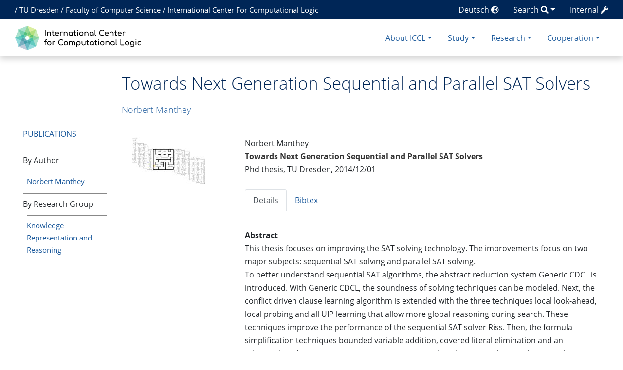

--- FILE ---
content_type: text/html; charset=UTF-8
request_url: https://iccl.inf.tu-dresden.de/web/Phdthesis3002/en
body_size: 32031
content:
<!DOCTYPE html>
<html class="client-nojs" lang="en" dir="ltr">
<head>
<meta charset="UTF-8">
<title>Towards Next Generation Sequential and Parallel SAT Solvers - International Center for Computational Logic</title>
<script>document.documentElement.className="client-js";RLCONF={"wgBreakFrames":false,"wgSeparatorTransformTable":["",""],"wgDigitTransformTable":["",""],"wgDefaultDateFormat":"dmy","wgMonthNames":["","January","February","March","April","May","June","July","August","September","October","November","December"],"wgRequestId":"bdd15cbe6b8ae7b7afc6c7a5","wgCanonicalNamespace":"","wgCanonicalSpecialPageName":false,"wgNamespaceNumber":0,"wgPageName":"Phdthesis3002","wgTitle":"Phdthesis3002","wgCurRevisionId":9566,"wgRevisionId":9566,"wgArticleId":2931,"wgIsArticle":true,"wgIsRedirect":false,"wgAction":"view","wgUserName":null,"wgUserGroups":["*"],"wgCategories":["Phdthesis","Publications without download","Publikation"],"wgPageViewLanguage":"en","wgPageContentLanguage":"en","wgPageContentModel":"wikitext","wgRelevantPageName":"Phdthesis3002","wgRelevantArticleId":2931,"wgIsProbablyEditable":false,"wgRelevantPageIsProbablyEditable":false,"wgRestrictionEdit":[],"wgRestrictionMove":[],"wgPageFormsTargetName":null,"wgPageFormsAutocompleteValues":[],"wgPageFormsAutocompleteOnAllChars":false,"wgPageFormsFieldProperties":[],"wgPageFormsCargoFields":[],"wgPageFormsDependentFields":[],"wgPageFormsCalendarValues":[],"wgPageFormsCalendarParams":[],"wgPageFormsCalendarHTML":null,"wgPageFormsGridValues":[],"wgPageFormsGridParams":[],"wgPageFormsContLangYes":null,"wgPageFormsContLangNo":null,"wgPageFormsContLangMonths":[],"wgPageFormsHeightForMinimizingInstances":-1,"wgPageFormsDelayReload":false,"wgPageFormsShowOnSelect":[],"wgPageFormsScriptPath":"/w/extensions/PageForms","edgValues":[],"wgPageFormsEDSettings":null,"wgAmericanDates":false,"srfFilteredConfig":null,"egMapsScriptPath":"/w/extensions/Maps/","egMapsDebugJS":false,"egMapsAvailableServices":["leaflet","googlemaps3"],"egMapsLeafletLayersApiKeys":{"MapBox":"","MapQuestOpen":"","Thunderforest":"","GeoportailFrance":""}};
RLSTATE={"site.styles":"ready","user.styles":"ready","user":"ready","user.options":"loading","ext.pygments":"ready","skins.chameleon":"ready","zzz.ext.bootstrap.styles":"ready","ext.srf.styles":"ready"};RLPAGEMODULES=["ext.pygments.view","ext.smw.styles","smw.entityexaminer","site","mediawiki.page.ready","ext.bootstrap.scripts","ext.smw.purge"];</script>
<script>(RLQ=window.RLQ||[]).push(function(){mw.loader.impl(function(){return["user.options@12s5i",function($,jQuery,require,module){mw.user.tokens.set({"patrolToken":"+\\","watchToken":"+\\","csrfToken":"+\\"});
}];});});</script>
<link rel="stylesheet" href="/w/load.php?lang=en&amp;modules=ext.pygments%7Cext.srf.styles%7Cskins.chameleon%7Czzz.ext.bootstrap.styles&amp;only=styles&amp;skin=chameleon">
<script async="" src="/w/load.php?lang=en&amp;modules=startup&amp;only=scripts&amp;raw=1&amp;skin=chameleon"></script>
<style>#mw-indicator-mw-helplink {display:none;}</style><style>/* Hide elements in language de */.lang-de{display: none !important;}.only-logged-in{display: none;}</style>
<meta name="ResourceLoaderDynamicStyles" content="">
<link rel="stylesheet" href="/w/load.php?lang=en&amp;modules=site.styles&amp;only=styles&amp;skin=chameleon">
<meta name="generator" content="MediaWiki 1.43.1">
<meta name="robots" content="max-image-preview:standard">
<meta name="format-detection" content="telephone=no">
<meta property="og:image" content="https://iccl.inf.tu-dresden.de/w/images/thumb/5/57/DissertationNorbertManthey-Picture.pdf/page1-988px-DissertationNorbertManthey-Picture.pdf.jpg">
<meta name="description" content="Norbert Manthey. Towards Next Generation Sequential and Parallel SAT Solvers. Phd thesis, TU Dresden, 2014/12/01">
<meta name="viewport" content="width=1120">
<meta name="viewport" content="width=device-width, initial-scale=1, shrink-to-fit=no">
<link rel="alternate" type="application/rdf+xml" title="Phdthesis3002" href="/w/index.php?title=Spezial:RDF_exportieren/Phdthesis3002&amp;xmlmime=rdf">
<link rel="search" type="application/opensearchdescription+xml" href="/w/rest.php/v1/search" title="International Center for Computational Logic (de)">
<link rel="EditURI" type="application/rsd+xml" href="//iccl.inf.tu-dresden.de/w/api.php?action=rsd">
<link rel="alternate" type="application/atom+xml" title="International Center for Computational Logic Atom feed" href="/w/index.php?title=Spezial:Letzte_%C3%84nderungen&amp;feed=atom">
<!-- Begin Extension:CSS --><link rel="stylesheet" href="[data-uri]"><!-- End Extension:CSS -->
	<meta property="og:type" content="article">

	<meta property="og:site_name" content="International Center for Computational Logic">

	<meta property="og:title" content="Towards Next Generation Sequential and Parallel SAT Solvers">

	<meta property="og:description" content="Norbert Manthey. Towards Next Generation Sequential and Parallel SAT Solvers. Phd thesis, TU Dresden, 2014/12/01">

	<meta property="og:url" content="//iccl.inf.tu-dresden.de/web/Phdthesis3002">

<!-- Helpers for finding favicons. Generated with http://realfavicongenerator.net. Inserted manually with a hook for BeforePageDisplay. -->
<link rel="apple-touch-icon" sizes="180x180" href="/apple-touch-icon.png?v=693Q03N3RA">
<link rel="icon" type="image/png" sizes="32x32" href="/favicon-32x32.png?v=693Q03N3RA">
<link rel="icon" type="image/png" sizes="16x16" href="/favicon-16x16.png?v=693Q03N3RA">
<link rel="manifest" href="/site.webmanifest?v=693Q03N3RA">
<link rel="mask-icon" href="/safari-pinned-tab.svg?v=693Q03N3RA" color="#5bbad5">
<link rel="shortcut icon" href="/favicon.ico?v=693Q03N3RA">
<meta name="msapplication-TileColor" content="#00aba9">
<meta name="theme-color" content="#ffffff">
<link rel="alternate" hreflang="de" href="//iccl.inf.tu-dresden.de/web/Phdthesis3002" />

</head>
<body class="mediawiki ltr sitedir-ltr mw-hide-empty-elt ns-0 ns-subject page-Phdthesis3002 rootpage-Phdthesis3002 layout-layout skin-chameleon action-view">
	<div class="topbar">
		<div class="container">
			<div class="d-inline-block d-md-none" style="color: white; font-size: 95%; position: relative; top: 0px; left: 0px; " role="banner">
				<a href="http://tu-dresden.de/" title="TU Dresden" style="padding: 0px;">TU Dresden</a>
			</div>
			<div class="d-none d-md-inline-block d-lg-none" style="color: white; font-size: 95%; position: relative; top: 0px; left: 0px; " role="banner">
				/
				<a href="http://tu-dresden.de/" title="TU Dresden" style="padding: 0px;">TU Dresden</a>
				/
				<a href="http://www.inf.tu-dresden.de" title="Fakultät Informatik" style="padding: 0px;"><span class="lang-de">Informatik</span><span class="lang-en">Computer Science</span></a>
				/
				<a href="https://iccl.inf.tu-dresden.de" title="International Center For Computational Logic" style="padding: 0px;">ICCL</a>
			</div>
			<div class="d-none d-lg-inline-block" style="color: white; font-size: 95%; position: relative; top: 0px; left: 15px; " role="banner">
				/
				<a href="http://tu-dresden.de/" title="TU Dresden" style="padding: 0px;">TU Dresden</a>
				/
				<a href="http://www.inf.tu-dresden.de" title="Fakultät Informatik" style="padding: 0px;"><span class="lang-de">Fakultät Informatik</span><span class="lang-en">Faculty of Computer Science</span></a>
				/
				<a href="https://iccl.inf.tu-dresden.de" title="International Center For Computational Logic" style="padding: 0px;">International Center For Computational Logic</a>
			</div>
			
			<div class="dropdown pull-right only-logged-in">
			<a href="#" class="dropdown-toggle" data-toggle="dropdown">Account <span class="fas fa-user"></span></a>
			<!-- personal tools -->
			<div class="p-personal tud-blue dropdown-menu" id="p-personal" >
				<ul class="p-personal-tools" >
					<li id="pt-login" class="mw-list-item"><a href="/w/index.php?title=Spezial:Anmelden&amp;returnto=Phdthesis3002" title="You are encouraged to log in; however, it is not mandatory [o]" accesskey="o" class="pt-login">Log in</a></li>
				</ul>
			</div>

			<div class="newtalk-notifier pull-right">
			</div>
		</div>
			<div class="dropdown pull-right only-logged-in">
			<a href="#" class="dropdown-toggle" data-toggle="dropdown">Edit tools <span class="fas fa-edit"></span></a>
			<!-- Content navigation -->
			<div class="tud-blue pagetools dropdown-menu p-contentnavigation" id="p-contentnavigation">
				<!-- namespaces -->
				<div id="p-namespaces" class="p-namespaces">
					<div class="tab-group">
						<div id="ca-talk" class="new mw-list-item"><a href="/w/index.php?title=Diskussion:Phdthesis3002&amp;action=edit&amp;redlink=1" rel="discussion" class="new ca-talk" title="Discussion about the content page (page does not exist) [t]" accesskey="t">Discussion</a></div>
					</div>
				</div>
				<!-- views -->
				<div id="p-views" class="p-views">
					<div class="tab-group">
						<div id="ca-formedit" class="mw-list-item"><a href="/w/index.php?title=Phdthesis3002&amp;action=formedit" title="Edit this page with a form [&amp;]" accesskey="&amp;" class="ca-formedit">View form</a></div>
						<div id="ca-viewsource" class="mw-list-item"><a href="/w/index.php?title=Phdthesis3002&amp;action=edit" title="This page is protected.&#10;You can view its source [e]" accesskey="e" class="ca-viewsource">View source</a></div>
						<div id="ca-history" class="mw-list-item"><a href="/w/index.php?title=Phdthesis3002&amp;action=history" title="Past revisions of this page [h]" accesskey="h" class="ca-history">View history</a></div>
					</div>
				</div>
				<!-- actions -->
				<div id="p-actions" class="p-actions">
					<div class="tab-group">
						<div id="ca-purge" class="is-disabled mw-list-item"><a href="/w/index.php?title=Phdthesis3002&amp;action=purge" class="is-disabled ca-purge">Refresh</a></div>
					</div>
				</div>
			</div>
		</div>
			<div class="pull-right"><a href="https://iccl.inf.tu-dresden.de/web/Spezial:UserLogin" class="only-logged-out"><span class="d-none d-sm-inline">Internal</span> <span class="fas fa-wrench"></span></a>
			</div>
			<div class="dropdown pull-right">
			<a href="#" class="dropdown-toggle" data-toggle="dropdown"><span class="lang-de d-none d-sm-inline">Suche</span><span class="lang-en d-none d-sm-inline">Search</span> <span class="fas fa-search"></span></a>
			<!-- search form -->
			<div  id="p-search" class="p-search dropdown-menu" role="search"  >
				<form  id="searchform" class="mw-search" action="/w/index.php" >
					<input type="hidden" name="title" value=" Spezial:Suche" />
					<div class="input-group">
						<input type="search" name="search" placeholder="Search International Center for Computational Logic" aria-label="Search International Center for Computational Logic" autocapitalize="sentences" title="Search International Center for Computational Logic [f]" accesskey="f" id="searchInput" class="form-control">
						<div class="input-group-append">
							<button value="Go" id="searchGoButton" name="go" type="submit" class="go-btn searchGoButton" aria-label="Go to page" title="Go to a page with this exact name if it exists"></button>
							<button value="Search" id="mw-searchButton" name="fulltext" type="submit" class="search-btn mw-searchButton" aria-label="Go to page" title="Search the pages for this text"></button>
						</div>
					</div>
				</form>
			</div>
		</div>
			<div class="pull-right"><a href="//iccl.inf.tu-dresden.de/web/Phdthesis3002">Deutsch <span class="fas fa-globe-europe"></span></a>
			</div>
		</div>
	</div>
	<!-- navigation bar -->
	<div class="navbar-institute" style="min-height: 70px"><div class="container"><nav class="navbar navbar-expand-md justify-content-between" role="navigation" id="mw-navigation">
		<!-- logo and main page link -->
		<div id="p-logo" class="navbar-brand p-logo" role="banner">
			<a href="/web/International_Center_for_Computational_Logic/en" title="Visit the main page"><img src="/w/skins/local/resources/iccl.svg" alt="International Center for Computational Logic"></a>
		</div>
		<!-- Collapse button -->
		<button type="button" class="navbar-toggler" data-toggle="collapse" data-target="#div" aria-controls="div" aria-expanded="false" aria-label="Toggle navigation">
	</button>
		<div class="collapse navbar-collapse tud-nav" id="div">
			<!-- About ICCL -->
			<div class="nav-item dropdown p-About-ICCL-dropdown">
				<a href="#" class="nav-link dropdown-toggle p-About-ICCL-toggle" data-toggle="dropdown" data-boundary="viewport">About ICCL</a>
				<div class="dropdown-menu p-About-ICCL" id="p-About-ICCL">
					<div id="n-News-&amp;-Dates" class="mw-list-item"><a href="/web/News/en" class="nav-link n-News-&amp;-Dates">News &amp; Dates</a></div>
					<div id="n-Profile" class="mw-list-item"><a href="/web/Profil/en" class="nav-link n-Profile">Profile</a></div>
					<div id="n-Research-Groups" class="mw-list-item"><a href="/web/Forschungsgruppen/en" class="nav-link n-Research-Groups">Research Groups</a></div>
					<div id="n-People" class="mw-list-item"><a href="/web/Personen/en" class="nav-link n-People">People</a></div>
					<div id="n-Job-Offers" class="mw-list-item"><a href="/web/Stellenangebote/en" class="nav-link n-Job-Offers">Job Offers</a></div>
					<div id="n-Location-and-Contact" class="mw-list-item"><a href="/web/Kontakt/en" class="nav-link n-Location-and-Contact">Location and Contact</a></div>
				</div>
			</div>
			<!-- Study -->
			<div class="nav-item dropdown p-Study-dropdown">
				<a href="#" class="nav-link dropdown-toggle p-Study-toggle" data-toggle="dropdown" data-boundary="viewport">Study</a>
				<div class="dropdown-menu p-Study" id="p-Study">
					<div id="n-Courses" class="mw-list-item"><a href="/web/Lehrveranstaltungen/en" class="nav-link n-Courses">Courses</a></div>
					<div id="n-Theses" class="mw-list-item"><a href="/web/Studienarbeiten/en" class="nav-link n-Theses">Theses</a></div>
					<div id="n-European-Master" class="mw-list-item"><a href="/web/EMCL/en" class="nav-link n-European-Master">European Master</a></div>
					<div id="n-International-Master" class="mw-list-item"><a href="/web/MCL/en" class="nav-link n-International-Master">International Master</a></div>
				</div>
			</div>
			<!-- Research -->
			<div class="nav-item dropdown p-Research-dropdown">
				<a href="#" class="nav-link dropdown-toggle p-Research-toggle" data-toggle="dropdown" data-boundary="viewport">Research</a>
				<div class="dropdown-menu p-Research" id="p-Research">
					<div id="n-Research-Areas" class="mw-list-item"><a href="/web/Forschungsfelder/en" class="nav-link n-Research-Areas">Research Areas</a></div>
					<div id="n-Projects" class="mw-list-item"><a href="/web/Forschungsprojekte/en" class="nav-link n-Projects">Projects</a></div>
					<div id="n-Publications" class="mw-list-item"><a href="/web/Ver%C3%B6ffentlichungen/en" class="nav-link n-Publications">Publications</a></div>
				</div>
			</div>
			<!-- Cooperation -->
			<div class="nav-item dropdown p-Cooperation-dropdown">
				<a href="#" class="nav-link dropdown-toggle p-Cooperation-toggle" data-toggle="dropdown" data-boundary="viewport">Cooperation</a>
				<div class="dropdown-menu p-Cooperation" id="p-Cooperation">
					<div id="n-Offers" class="mw-list-item"><a href="/web/Angebote/en" class="nav-link n-Offers">Offers</a></div>
					<div id="n-Partners" class="mw-list-item"><a href="/web/Partner/en" class="nav-link n-Partners">Partners</a></div>
				</div>
			</div>

		</div>
	</nav></div></div>

	<div class="container">
		<div class="row">
			<div class="col">
				<!-- start the content area -->
				<div id="content" class="mw-body content"><a id="top" class="top"></a>
					<div id="mw-indicators" class="mw-indicators">
						<div id="mw-indicator-smw-entity-examiner" class="mw-indicator mw-indicator-smw-entity-examiner"><div class="smw-entity-examiner smw-indicator-vertical-bar-loader" data-subject="Phdthesis3002#0##" data-dir="ltr" data-uselang="" title="Running an examiner in the background"></div></div>
					</div>
						<div class="contentHeader">
						<!-- title of the page -->
						<h1 id="firstHeading" class="firstHeading">Towards Next Generation Sequential and Parallel SAT Solvers</h1>
						<!-- tagline; usually goes something like "From WikiName" primary purpose of this seems to be for printing to identify the source of the content -->
						<div id="siteSub" class="siteSub">From International Center for Computational Logic</div>
						<!-- subtitle line; used for various things like the subpage hierarchy -->
						<div id="contentSub" class="small contentSub"><div id="mw-content-subtitle" lang="en" dir="ltr"></div></div><div id="jump-to-nav" class="mw-jump jump-to-nav">Jump to:<a href="#mw-navigation">navigation</a>, <a href="#p-search">search</a></div>
					</div>
					<div id="bodyContent" class="bodyContent">
						<!-- body text -->

						<div id="mw-content-text" class="mw-body-content"><div class="mw-content-ltr mw-parser-output" lang="en" dir="ltr"><div class="row row-offcanvas row-offcanvas-left"><div class="col-xs-6 col-sm-3 col-md-2 sidebar-offcanvas" id="sidebar" role="navigation"><br />
<p><br />
</p>
<div style="padding-top: 9ex; padding-bottom: 1ex;"><span style="text-transform: uppercase;"><span class="lang-de"><a href="/web/Ver%C3%B6ffentlichungen" class="mw-redirect" title="Veröffentlichungen">Publikationen</a></span><span class="lang-en"><a href="/web/Ver%C3%B6ffentlichungen/en" class="mw-redirect" title="Veröffentlichungen/en">Publications</a></span></span></div>
<ul class="nav-list">
<li><span class="lang-de">Nach Autor</span><span class="lang-en">By Author</span>
<div style="font-size: 95%;"><ul class="nav-list" style="padding-left: 1ex !important;">
<li><span class="lang-en"><a href="/web/Norbert_Manthey/Publikationen/en" title="Norbert Manthey/Publikationen/en">Norbert Manthey</a></span><span class="lang-de"><a href="/web/Norbert_Manthey/Publikationen" title="Norbert Manthey/Publikationen">Norbert Manthey</a></span></li>
</ul></div>
</li>
<li><span class="lang-de">Nach Forschungsgruppe</span><span class="lang-en">By Research Group</span>
<div style="font-size: 95%;"><ul class="nav-list" style="padding-left: 1ex !important;">
<li><span class="lang-de"><a href="/web/Wissensverarbeitung/Publikationen" title="Wissensverarbeitung/Publikationen">Wissensverarbeitung</a></span><span class="lang-en"><a href="/web/Wissensverarbeitung/Publikationen/en" title="Wissensverarbeitung/Publikationen/en">Knowledge Representation and Reasoning</a></span></li>
</ul></div>
</li>
</ul></div><div class="col-xs-12 col-sm-9 col-md-10"><div class="leftside-menu-toggle-button-container"><div class="leftside-menu-toggle-button btn btn-primary btn-xs pull-left d-sm-none" data-toggle="offcanvas"><span class="sr-only">Toggle side column</span><span class="fas fa-exchange-alt"></span></div></div><div style="margin-bottom: 5ex;"><h1 class="firstHeading">Towards Next Generation Sequential and Parallel SAT Solvers</h1>
<h5><span class="mw-headline" id="Norbert_MantheyNorbert_Manthey"><span class="lang-de"><a href="/web/Norbert_Manthey" title="Norbert Manthey">Norbert Manthey</a></span><span class="lang-en"><a href="/web/Norbert_Manthey/en" title="Norbert Manthey/en">Norbert Manthey</a></span></span></h5>
</div><div class="row">
<div class="col-sm-4 col-md-3">
<div style="max-width: 230px;">
<div style="margin-left: auto; margin-right: auto; width: 180px;"><span typeof="mw:File/Frameless"><a href="http://nbn-resolving.de/urn:nbn:de:bsz:14-qucosa-158672" title="Towards Next Generation Sequential and Parallel SAT Solvers" rel="nofollow"><img alt="Towards Next Generation Sequential and Parallel SAT Solvers" src="/w/images/thumb/5/57/DissertationNorbertManthey-Picture.pdf/page1-150px-DissertationNorbertManthey-Picture.pdf.jpg" decoding="async" width="150" height="96" class="mw-file-element" srcset="/w/images/thumb/5/57/DissertationNorbertManthey-Picture.pdf/page1-225px-DissertationNorbertManthey-Picture.pdf.jpg 1.5x, /w/images/thumb/5/57/DissertationNorbertManthey-Picture.pdf/page1-300px-DissertationNorbertManthey-Picture.pdf.jpg 2x" /></a></span>
<p><br />
</p>
</div>
</div>
</div><div class="col-sm-8 col-md-9">Norbert Manthey<br /> <b><a class="mw-selflink selflink">Towards Next Generation Sequential and Parallel SAT Solvers</a></b> <br />Phd thesis,&#160;TU Dresden,&#160;2014/12/01<ul id="BEtabs1" class="nav nav-tabs plain-list be-nav-tabs">
	<li class="nav-item active"><a class="nav-link active" href="#BEtabid1-0" data-toggle="tab">Details </a></li>
	<li class="nav-item"><a class="nav-link" href="#BEtabid1-1" data-toggle="tab">Bibtex</a></li>
</ul>
<div id="BEtabs1Content" class="tab-content be-tab-content">
	<div class="tab-pane fade show active" id="BEtabid1-0"><div style="margin-top: 0ex;"><ul class="plain-list" style="margin-top: 2ex;"><li><span class="lang-de"><b>Kurzfassung</b></span><span class="lang-en"><b>Abstract</b></span><br />This thesis focuses on improving the SAT solving technology. The improvements focus on two major subjects: sequential SAT solving and parallel SAT solving.
<p>To better understand sequential SAT algorithms, the abstract reduction system Generic CDCL is introduced. With Generic CDCL, the soundness of solving techniques can be modeled. Next, the conflict driven clause learning algorithm is extended with the three techniques local look-ahead, local probing and all UIP learning that allow more global reasoning during search. These techniques improve the performance of the sequential SAT solver Riss. Then, the formula simplification techniques bounded variable addition, covered literal elimination and an advanced cardinality constraint extraction are introduced. By using these techniques, the reasoning of the overall SAT solving tool chain becomes stronger than plain resolution. When using these three techniques in the formula simplification tool Coprocessor before using Riss to solve a formula, the performance can be improved further.
</p><p>Due to the increasing number of cores in CPUs, the scalable parallel SAT solving approach iterative partitioning has been implemented in Pcasso for the multi-core architecture. Related work on parallel SAT solving has been studied to extract main ideas that can improve Pcasso. Besides parallel formula simplification with bounded variable elimination, the major extension is the extended clause sharing level based clause tagging, which builds the basis for conflict driven node killing. The latter allows to better identify unsatisfiable search space partitions. Another improvement is to combine scattering and look-ahead as a superior search space partitioning function. In combination with Coprocessor, the introduced extensions increase the performance of the parallel solver Pcasso. The implemented system turns out to be scalable for the multi-core architecture. Hence iterative partitioning is interesting for future parallel SAT solvers.
</p>
The implemented solvers participated in international SAT competitions. In 2013 and 2014 Pcasso showed a good performance. Riss in combination with Copro- cessor won several first, second and third prices, including two Kurt-Gödel-Medals. Hence, the introduced algorithms improved modern SAT solving technology.</li><li class="mw-empty-elt"></li><li><span class="lang-de"><b>Weitere Informationen unter:</b></span><span class="lang-en"><b>Further Information:</b></span> <a rel="nofollow" class="external text" href="http://nbn-resolving.de/urn:nbn:de:bsz:14-qucosa-158672">Link</a></li><li class="mw-empty-elt"></li><li><span class="lang-de"><b>Forschungsgruppe:</b></span><span class="lang-en"><b>Research Group:</b></span> <span class="lang-de"><a href="/web/Wissensverarbeitung" title="Wissensverarbeitung">Wissensverarbeitung</a></span><span class="lang-en"><a href="/web/Wissensverarbeitung/en" title="Wissensverarbeitung/en">Knowledge Representation and Reasoning</a></span></li><li class="mw-empty-elt"></li></ul>
</div></div>
	<div class="tab-pane fade" id="BEtabid1-1"><div style="font-size: 90%;"><div class="mw-highlight mw-highlight-lang-bibtex mw-content-ltr" dir="ltr"><pre><span></span><span class="nc">@phdthesis</span><span class="p">{</span><span class="nl">M2014</span><span class="p">,</span>
<span class="w">  </span><span class="na">author</span><span class="w"> </span><span class="p">=</span><span class="w"> </span><span class="s">{Norbert Manthey}</span><span class="p">,</span>
<span class="w">  </span><span class="na">title</span><span class="w">  </span><span class="p">=</span><span class="w"> </span><span class="s">{Towards Next Generation Sequential and Parallel {SAT} Solvers}</span><span class="p">,</span>
<span class="w">  </span><span class="na">school</span><span class="w"> </span><span class="p">=</span><span class="w"> </span><span class="s">{TU Dresden}</span><span class="p">,</span>
<span class="w">  </span><span class="na">year</span><span class="w">   </span><span class="p">=</span><span class="w"> </span><span class="s">{2014}</span>
<span class="p">}</span>
</pre></div></div></div>
</div>
</div>
</div></div></div>
<!-- 
NewPP limit report
Cached time: 20260131061804
Cache expiry: 86400
Reduced expiry: false
Complications: [no‐toc]
[SMW] In‐text annotation parser time: 0.001 seconds
CPU time usage: 0.061 seconds
Real time usage: 0.073 seconds
Preprocessor visited node count: 786/1000000
Post‐expand include size: 21818/4194304 bytes
Template argument size: 10414/4194304 bytes
Highest expansion depth: 10/100
Expensive parser function count: 1/100
Unstrip recursion depth: 0/20
Unstrip post‐expand size: 1313/5000000 bytes
-->
<!--
Transclusion expansion time report (%,ms,calls,template)
100.00%   60.106      1 -total
 54.16%   32.553      1 Vorlage:Publikation_Details
 30.70%   18.455      1 Vorlage:Publikation_Erster_Autor
 23.76%   14.281      1 Vorlage:Coins
 14.90%    8.953      1 Vorlage:Phdthesis
  6.74%    4.050      1 Vorlage:Main_heading
  6.29%    3.778      2 Vorlage:Publication_data
  5.13%    3.086      1 Vorlage:HideHeading1
  3.91%    2.348      1 Vorlage:LeftsidenavHeading
  1.93%    1.161      3 Vorlage:Translate_month
-->

<!-- Saved in parser cache with key infsys-infsys:pcache:idhash:2931-0!dateformat=default!userlang=en and timestamp 20260131061804 and revision id 9566. Rendering was triggered because: page-view
 -->
</div></div><div class="printfooter">
Retrieved from "<a dir="ltr" href="https://iccl.inf.tu-dresden.de/w/index.php?title=Phdthesis3002&amp;oldid=9566">https://iccl.inf.tu-dresden.de/w/index.php?title=Phdthesis3002&amp;oldid=9566</a>"</div>

						<!-- end body text -->
						<!-- data blocks which should go somewhere after the body text, but not before the catlinks block-->
						
					</div>
					<!-- category links -->
					<div id="catlinks" class="catlinks" data-mw="interface"><div id="mw-normal-catlinks" class="mw-normal-catlinks"><a href="/web/Spezial:Kategorien" title="Spezial:Kategorien">Categories</a>: <ul><li><a href="/web/Kategorie:Phdthesis" title="Kategorie:Phdthesis">Phdthesis</a></li><li><a href="/web/Kategorie:Publications_without_download" title="Kategorie:Publications without download">Publications without download</a></li><li><a href="/web/Kategorie:Publikation" title="Kategorie:Publikation">Publikation</a></li></ul></div></div>
				</div>
			</div>
		</div>
		<div class="row">
			<div class="col">
				<!-- navigation bar -->
				<nav class="p-navbar collapsible small mb-2" role="navigation" id="mw-navigation-i9twa8klvn">
					<div class="navbar-nav">
						<!-- toolbox -->
						<div id="t-whatlinkshere" class="nav-item mw-list-item"><a href="/web/Spezial:Linkliste/Phdthesis3002" title="A list of all wiki pages that link here [j]" accesskey="j" class="nav-link t-whatlinkshere">What links here</a></div>
						<div id="t-recentchangeslinked" class="nav-item mw-list-item"><a href="/web/Spezial:%C3%84nderungen_an_verlinkten_Seiten/Phdthesis3002" rel="nofollow" title="Recent changes in pages linked from this page [k]" accesskey="k" class="nav-link t-recentchangeslinked">Related changes</a></div>
						<div id="t-specialpages" class="nav-item mw-list-item"><a href="/web/Spezial:Spezialseiten" title="A list of all special pages [q]" accesskey="q" class="nav-link t-specialpages">Special pages</a></div>
						<div id="t-print" class="nav-item mw-list-item"><a href="javascript:print();" rel="alternate" title="Printable version of this page [p]" accesskey="p" class="nav-link t-print">Printable version</a></div>
						<div id="t-permalink" class="nav-item mw-list-item"><a href="/w/index.php?title=Phdthesis3002&amp;oldid=9566" title="Permanent link to this revision of this page" class="nav-link t-permalink">Permanent link</a></div>
						<div id="t-info" class="nav-item mw-list-item"><a href="/w/index.php?title=Phdthesis3002&amp;action=info" title="More information about this page" class="nav-link t-info">Page information</a></div>
						<div id="t-smwbrowselink" class="nav-item mw-list-item"><a href="/web/Spezial:Durchsuchen/:Phdthesis3002" rel="search" class="nav-link t-smwbrowselink">Browse properties</a></div>
					</div>
				</nav>
			</div>
		</div>
		<div class="row">
			<div class="col">
				<!-- footer links -->
				<div id="footer-info" class="footer-info">
					<!-- info -->
					<div> This page was last edited on 15 January 2015, at 09:23.</div>
				</div>
			</div>
		</div>
		<div class="row">
			<div class="col">
				<!-- places -->
				<div id="footer-places" class="footer-places">
					<div><a href="/web/ICCL:Datenschutz">Privacy policy</a></div>
					<div><a href="/web/ICCL:%C3%9Cber_International_Center_for_Computational_Logic">About International Center for Computational Logic</a></div>
					<div><a href="/web/ICCL:Impressum">Disclaimers</a></div>
					<div><a href="//iccl.inf.tu-dresden.de/web/ICCL:Accessibility/en">Accessibility</a></div>
				</div>
			</div>
			<div class="col">
				<!-- footer icons -->
				<div id="footer-icons" class="footer-icons">
					<!-- poweredby -->
					<div><a href="https://www.mediawiki.org/" class="cdx-button cdx-button--fake-button cdx-button--size-large cdx-button--fake-button--enabled"><img src="/w/resources/assets/poweredby_mediawiki.svg" alt="Powered by MediaWiki" width="88" height="31" loading="lazy"></a></div>
					<div><a href="https://www.semantic-mediawiki.org/wiki/Semantic_MediaWiki" class="cdx-button cdx-button--fake-button cdx-button--size-large cdx-button--fake-button--enabled"><img src="/w/extensions/SemanticMediaWiki/res/smw/assets/logo_footer.svg" alt="Powered by Semantic MediaWiki" class="smw-footer" width="88" height="31" loading="lazy"></a></div>
				</div>
			</div>
		</div>
	</div><script>(RLQ=window.RLQ||[]).push(function(){mw.config.set({"wgBackendResponseTime":145,"wgPageParseReport":{"smw":{"limitreport-intext-parsertime":0.001},"limitreport":{"cputime":"0.061","walltime":"0.073","ppvisitednodes":{"value":786,"limit":1000000},"postexpandincludesize":{"value":21818,"limit":4194304},"templateargumentsize":{"value":10414,"limit":4194304},"expansiondepth":{"value":10,"limit":100},"expensivefunctioncount":{"value":1,"limit":100},"unstrip-depth":{"value":0,"limit":20},"unstrip-size":{"value":1313,"limit":5000000},"timingprofile":["100.00%   60.106      1 -total"," 54.16%   32.553      1 Vorlage:Publikation_Details"," 30.70%   18.455      1 Vorlage:Publikation_Erster_Autor"," 23.76%   14.281      1 Vorlage:Coins"," 14.90%    8.953      1 Vorlage:Phdthesis","  6.74%    4.050      1 Vorlage:Main_heading","  6.29%    3.778      2 Vorlage:Publication_data","  5.13%    3.086      1 Vorlage:HideHeading1","  3.91%    2.348      1 Vorlage:LeftsidenavHeading","  1.93%    1.161      3 Vorlage:Translate_month"]},"cachereport":{"timestamp":"20260131061804","ttl":86400,"transientcontent":false}}});});</script>
</body>
</html>